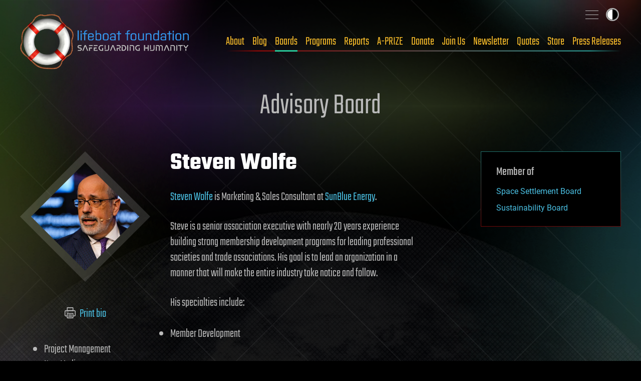

--- FILE ---
content_type: text/html
request_url: https://lifeboat.com/ex/bios.steven.wolfe
body_size: 9594
content:
<!DOCTYPE html>
<html lang="en" class="no-js">

<head>
  <title>Lifeboat Foundation Bios: Steven Wolfe</title>
  <meta property="og:image" content="https://lifeboat.com/board/steven.wolfe.jpg" />
  <meta property="og:description" content="Steven Wolfe is Marketing & Sales Consultant at SunBlue Energy." />
<script>const ucs=localStorage.getItem('user-color-scheme');ucs && document.documentElement.setAttribute('data-user-color-scheme', ucs);</script>
<meta charset="UTF-8" />
<meta name="viewport" content="width=device-width, initial-scale=1.0" />
<link rel="icon" type="image/x-icon" href="/favicon.ico">
<link rel="icon" type="image/png" sizes="512x512" href="/favicon-512.png">
<link rel="apple-touch-icon" sizes="180x180" href="/apple-touch-icon.png">
<meta name="msapplication-TileImage" content="/ms-icon-144x144.png">
<link rel="icon" type="image/png" sizes="64x64" href="/favicon-64.png">
<link rel="icon" type="image/png" sizes="32x32" href="/favicon-32.png">
<link rel="canonical" href="https://lifeboat.com/ex/bios.steven.wolfe" />
<meta name="description" content="Steven Wolfe is Marketing & Sales Consultant at SunBlue Energy." />
<!--  This is our 2025 library. Next two lines are for Facebook -->
<meta property="og:site_name" content="Lifeboat Foundation" />
<meta property="og:type" content="website" />
<meta property="og:url" content="https://lifeboat.com/ex/bios.steven.wolfe" />
<meta property="og:title" content="Lifeboat Foundation Bios: Steven Wolfe" />
<meta name="twitter:description" content="Steven Wolfe is Marketing & Sales Consultant at SunBlue Energy." />
<meta name="twitter:card" content="summary_large_image" />
<meta name="twitter:creator" content="@LifeboatHQ" />
<meta name="twitter:site" content="@LifeboatHQ" />
<meta name="twitter:image" content="https://lifeboat.com/board/steven.wolfe.jpg" />
<link rel="stylesheet" media="all" href="/fonts/fonts.css" />
<link rel="stylesheet" media="all" href="/css/all.css" />
<link rel="stylesheet" media="print" href="/css/print.css" />
<script src="https://cdn.plyr.io/3.8.3/plyr.js"></script>
<link rel="stylesheet" href="https://cdn.plyr.io/3.8.3/plyr.css" />
</head>

<body class="inner">
  <div class="site-wrap">
   <a class="skip-link | button" href="#main-content">Skip to content</a>
   <header class="site-head">
     <div class="wrapper">
       <div class="site-head__inner">
         <a href="/" aria-label="Lifeboat Foundation - home" class="site-head__brand">Lifeboat Foundation: Safeguarding Humanity</a>
         <nav class="nav | site-head__nav | font-sans" aria-label="Primary">
           <ul class="nav__list">
             <li>
               <a href="/ex/about">About</a>
             </li>
             <li>
               <a href="/blog">Blog</a>
             </li>
             <li>
               <a href="/ex/boards">Boards</a>
             </li>
             <li>
               <a href="/ex/programs">Programs</a>
             </li>
             <li>
               <a href="/ex/reports">Reports</a>
             </li>
             <li>
               <a href="/ex/a-prize">A-PRIZE</a>
             </li>
             <li>
               <a href="/ex/donate">Donate</a>
             </li>
             <li>
               <a href="/ex/join.us">Join Us</a>
             </li>
             <li>
               <a href="/newsletter.cgi">Newsletter</a>
             </li>
             <li>
               <a href="/ex/quotes">Quotes</a>
             </li>
             <li>
               <a href="/store">Store</a>
             </li>
             <li>
               <a href="/ex/press.releases">Press Releases</a>
             </li>
           </ul>
         </nav>
       </div>
       <input type="checkbox" id="sitemap-toggler" class="visually-hidden" />
       <label for="sitemap-toggler">
         <span>Toggle sitemap</span>
       </label>
       <nav aria-label="Secondary" class="nav | site-head__nav-secondary">
         <div>
           <h2>Lifeboat Foundation <strong>Sitemap</strong>
           </h2>
           <form method="GET" name="GoogleForm" autocomplete="off" action="https://www.google.com/search">
             <input type="hidden" name="ie" value="UTF-8" />
             <input type="hidden" name="oe" value="UTF-8" />
             <input type="hidden" name="domains" value="lifeboat.com" />
             <input type="hidden" name="sitesearch" value="lifeboat.com" />
             <input type="text" name="q" id="search_text" placeholder="Search" />
             <button type="submit" name="btnG">
               <svg class="icon-search" data-name="Layer 1" xmlns="http://www.w3.org/2000/svg" viewBox="0 0 20 20">
                 <defs>
                   <style>
                     .cls-1 {
                       fill: none;
                       stroke: #000;
                       stroke-linecap: round;
                       stroke-linejoin: round;
                       stroke-width: 2px;
                     }
                   </style>
                 </defs>
                 <title>icon-search</title>
                 <circle class="cls-1" cx="8.5" cy="8.5" r="7.5" />
                 <line class="cls-1" x1="19" y1="19" x2="13.8" y2="13.8" />
               </svg>
             </button>
           </form>
         </div>
         <ul class="site-map">
           <li class="main-areas">
             <div>
               <h3>Main Areas</h3>
               <ul>
                 <li>
                   <a href="/">Home</a>
                 </li>
                 <li>
                   <a href="/ex/about">About</a>
                 </li>
                 <li>
                   <a href="/ex/boards">Boards</a>
                 </li>
                 <li>
                 <li>
                   <a href="/blog">Blog</a>
                 </li>
                 <li>
                   <a href="/ex/programs">Programs</a>
                 </li>
                 <li>
                   <a href="/ex/reports">Reports</a>
                 </li>
                 <li>
                   <a href="/ex/a-prize">A-PRIZE</a>
                 </li>
                 <li>
                   <a href="/ex/donate">Donate</a>
                 </li>
                 <li>
                   <a href="/ex/join.us">Join Us</a>
                 </li>
                 <li>
                   <a href="/newsletter.cgi">Newsletter</a>
                 </li>
                 <li>
                   <a href="/ex/quotes">Quotes</a>
                 </li>
                 <li>
                   <a href="/store">Store</a>
                 </li>
                 <li>
                   <a href="/ex/press.releases">Press Releases</a>
                 </li>
               </ul>
             </div>
           </li>
           <li class="current-programs">
             <div>
               <h3>Current Programs</h3>
               <ul>
                 <li>
                   <a href="/ex/aishield">AIShield</a>
                 </li>
                 <li>
                   <a href="/ex/asteroidshield">AsteroidShield</a>
                 </li>
                 <li>
                   <a href="/ex/bioshield">BioShield</a>
                 </li>
                 <li>
                   <a href="/ex/infopreserver">InfoPreserver</a>
                 </li>
                 <li>
                   <a href="/ex/internetshield">InternetShield</a>
                 </li>
                 <li>
                   <a href="/ex/lifepreserver">LifePreserver</a>
                 </li>
                 <li>
                   <a href="/ex/lifeshieldbunkers">LifeShield Bunkers</a>
                 </li>
                 <li>
                   <a href="/ex/nanoshield">NanoShield</a>
                 </li>
                 <li>
                   <a href="/ex/scientificfreedomshield">ScientificFreedomShield</a>
                 </li>
                 <li>
                   <a href="/ex/securitypreserver">SecurityPreserver</a>
                 </li>
                 <li>
                   <a href="/ex/spacehabitats">Space Habitats</a>
                 </li>
                 <li>
                   <a href="/ex/x-risks-network">X-Risks Network</a>
                 </li>
               </ul>
             </div>
           </li>
           <li class="cool-places">
             <div>
               <h3>Cool Places</h3>
               <ul>
                 <li>
                   <a href="/ex/arki">Ark I</a>
                 </li>
                 <li>
                   <a href="/ex/blue.beauty">Blue Beauty</a>
                 </li>
                 <li>
                   <a href="/ex/em">EM Launch</a>
                 </li>
                 <li>
                   <a href="/ex/getas">GETAS</a>
                 </li>
                 <li>
                   <a href="/ex/song">Official Song</a>
                 </li>
               </ul>
             </div>
           </li>
           <li class="working-together">
             <div>
               <h3>Working Together</h3>
               <ul>
                 <li>
                   <a href="/ex/a-500">A-500</a>
                 </li>
                 <li>
                   <a href="/ex/banners">Banners</a>
                 </li>
                 <li>
                   <a href="/ex/fight.aids">FightAIDS@Home</a>
                 </li>
                 <li>
                   <a href="/ex/folding.home">Folding@Home</a>
                 </li>
                 <li>
                   <a href="/ex/forums">Forums</a>
                 </li>
                 <li>
                   <a href="/ex/hq.supervisor">HQ Supervisor</a>
                 </li>
                 <li>
                   <a href="/ex/500">Lifeboat 500</a>
                 </li>
                 <li>
                   <a href="/ex/links">Links</a>
                 </li>
                 <li>
                   <a href="/ex/openings">Openings</a>
                 </li>
                 <li>
                   <a href="/ex/spokesperson">Outreach</a>
                 </li>
                 <li>
                   <a href="/ex/partnerships">Partnerships</a>
                 </li>
                 <li>
                   <a href="/ex/rosetta.home">Rosetta@Home</a>
                 </li>
                 <li>
                   <a href="/ex/volunteer">Volunteer Work</a>
                 </li>
               </ul>
             </div>
           </li>
           <li class="about-us">
             <div>
               <h3>About Us</h3>
               <ul>
                 <li>
                   <a href="/ex/bitcoin">Bitcoin Endowment Fund</a>
                 </li>
                 <li>
                   <a href="/ex/boards">Boards</a>
                 </li>
                 <li>
                   <a href="/ex/directors">Board of Directors</a>
                 </li>
                 <li>
                   <a href="/ex/contact.us">Contact Us</a>
                 </li>
                 <li>
                   <a href="/ex/donor.date.list">Donor List</a>
                 </li>
                 <li>
                   <a href="/ex/faq">FAQ</a>
                 </li>
                 <li>
                   <a href="/ex/finances">Finances</a>
                 </li>
                 <li>
                   <a href="/ex/guardian.award">Guardian Award</a>
                 </li>
                 <li>
                   <a href="/ex/ai">Interactive Friendly AI</a>
                 </li>
                 <li>
                   <a href="/ex/logo">Logo</a>
                 </li>
                 <li>
                   <a href="/ex/board.memorial">Memorial Board</a>
                 </li>
                 <li>
                   <a href="/ex/mission.statement">Mission Statement</a>
                 </li>
                 <li>
                   <a href="/ex/procedures">Procedures</a>
                 </li>
                 <li>
                   <a href="/ex/staff">Staff</a>
                 </li>
                 <li>
                   <a href="/ex/supplemental.faq">Supplemental FAQ</a>
                 </li>
                 <li>
                   <a href="/ex/timeline">Timeline</a>
                 </li>
               </ul>
             </div>
           </li>
           <li class="more-programs">
             <div>
               <h3>More Programs</h3>
               <ul>
                 <li>
                   <a href="/ex/alienshield">AlienShield</a>
                 </li>
                 <li>
                   <a href="/ex/antimattershield">AntimatterShield</a>
                 </li>
                 <li>
                   <a href="/ex/biopreserver">BioPreserver</a>
                 </li>
                 <li>
                   <a href="/ex/blackholeshield">BlackHoleShield</a>
                 </li>
                 <li>
                   <a href="/ex/climateshield">ClimateShield</a>
                 </li>
                 <li>
                   <a href="/ex/commpreserver">CommPreserver</a>
                 </li>
                 <li>
                   <a href="/ex/energypreserver">EnergyPreserver</a>
                 </li>
                 <li>
                   <a href="/ex/gammarayshield">GammaRayShield</a>
                 </li>
                 <li>
                   <a href="/ex/neuroethicsshield">NeuroethicsShield</a>
                 </li>
                 <li>
                   <a href="/ex/nuclearshield">NuclearShield</a>
                 </li>
                 <li>
                   <a href="/ex/particleacceleratorshield">ParticleAcceleratorShield</a>
                 </li>
                 <li>
                   <a href="/ex/personalitypreserver">PersonalityPreserver</a>
                 </li>
                 <li>
                   <a href="/ex/seedpreserver">SeedPreserver</a>
                 </li>
                 <li>
                   <a href="/ex/sunshield">SunShield</a>
                 </li>
               </ul>
             </div>
           </li>
           <li class="educational">
             <div>
               <h3>Educational</h3>
               <ul>
                 <li>
                   <a href="/ex/alexa">Alexa</a>
                 </li>
                 <li>
                   <a href="/ex/books">Books</a>
                 </li>
                 <li>
                   <a href="/ex/brochure">Brochure</a>
                 </li>
                 <li>
                   <a href="/ex/coursework">Coursework</a>
                 </li>
                 <li>
                   <a href="/ex/educational.videos">Educational Videos</a>
                 </li>
                 <li>
                   <a href="/ex/fellows">Fellows</a>
                 </li>
                 <li>
                   <a href="/ex/grants">Grants</a>
                 </li>
                 <li>
                   <a href="/ex/interviews">Interviews</a>
                 </li>
                 <li>
                   <a href="/ex/papers">Papers</a>
                 </li>
                 <li>
                   <a href="/ex/resources">Resources</a>
                 </li>
                 <li>
                   <a href="/ex/rss">RSS Tutorial</a>
                 </li>
                 <li>
                   <a href="/ex/scholarship.info">Scholarships</a>
                 </li>
                 <li>
                   <a href="/ex/university.outreach">University Outreach</a>
                 </li>
                 <li>
                   <a href="/ex/videos">Videos</a>
                 </li>
                 <li>
                   <a href="/ex/whats.new">What&#39;s New</a>
                 </li>
                 <li>
                   <a href="/ex/world.news">World News</a>
                 </li>
                 <li>
                   <a href="https://x.com/LifeboatHQ">X Feed</a>
                 </li>
               </ul>
             </div>
           </li>
           <li class="misc">
             <div>
               <h3>Misc</h3>
               <ul>
                 <li>
                   <a href="/ex/counterterrorism">Counterterrorism</a>
                 </li>
                 <li>
                   <a href="https://italian.lifeboat.com/">Italian</a>
                 </li>
                 <li>
                   <a href="/ex/legal">Legal</a>
                 </li>
                 <li>
                   <a href="/ex/media">Media</a>
                 </li>
                 <li>
                   <a href="/ex/vendor">Member Verification</a>
                 </li>
                 <li>
                   <a href="/ex/services.cgi">Membership Benefits</a>
                 </li>
                 <li>
                   <a href="/ex/privacy.policy">Privacy</a>
                 </li>
                 <li>
                   <a href="https://russian.lifeboat.com/">Russian</a>
                 </li>
                 <li>
                   <a href="/ex/vip">VIP</a>
                 </li>
               </ul>
             </div>
             <div>
               <p class="fund-campaigns">
                 <a href="https://www.indiegogo.com/lifeboatfoundation">
                   <svg class="logo-indiegogo" xmlns="http://www.w3.org/2000/svg" viewBox="0 0 600 85.5">
                     <defs>
                       <style>
                         .cls-1 {
                           fill: #e51075;
                         }
                       </style>
                     </defs>
                     <title>logo-indiegogo</title>
                     <path class="cls-1" d="M0,1.1H22.8V84.5H0ZM81.2,39.6h.3V1h21.8V84.4h-21L56.1,41.1h-.3V84.4H34.1V1h24Zm78.9,3.2c0-20.9-5.9-21.5-15.6-21.5h-7V65.2h8c8.5,0,14.6-1.4,14.6-22.4ZM114.7,1.1H143c27.2,0,40.2,7.2,40.2,41.6,0,35.1-12.8,41.7-39.9,41.7H114.6C114.7,84.4,114.7,1.1,114.7,1.1Zm76.7,0h22.8V84.5H191.4V1.1ZM402.7,65.7c12.4,0,14.2-8.4,14.2-22.2,0-13.6-1.7-22.1-14.2-22.1s-14.3,8.4-14.3,22C388.4,57.3,390.2,65.7,402.7,65.7Zm0-65.7C434.5,0,440,20.4,440,42.8s-5.6,42.6-37.3,42.6S365.3,65,365.3,42.8C365.3,20.4,370.9,0,402.7,0Zm160,65.7c12.4,0,14.2-8.4,14.2-22.2,0-13.6-1.7-22.1-14.2-22.1s-14.3,8.4-14.3,22C548.4,57.3,550.1,65.7,562.7,65.7Zm0-65.7C594.5,0,600,20.4,600,42.8s-5.6,42.6-37.3,42.6S525.2,65,525.2,42.8C525.2,20.4,530.9,0,562.7,0ZM321.5,52.3,324,34.2h33.1V84.5h-21a69.68,69.68,0,0,1-12.9,1c-28,0-34.9-17.4-34.9-42.6C288.3,14,297.8.1,327.2.1c10.6,0,20.1,2.7,26.5,6.8L341.5,25.5a30.72,30.72,0,0,0-15.3-3.8c-9,0-15,2.4-15,21.9,0,18.8,3.6,23.5,14.1,23.5,11.2,0,10.9-4.1,10.9-13.3V52.3Zm160,0L484,34.2h33.1V84.5h-21a69.68,69.68,0,0,1-12.9,1c-28,0-34.9-17.4-34.9-42.6C448.3,14,457.8.1,487.2.1c10.6,0,20,2.7,26.5,6.8L501.5,25.5a30.72,30.72,0,0,0-15.3-3.8c-9,0-15,2.4-15,21.9,0,18.8,3.6,23.5,14.1,23.5,11.2,0,10.9-4.1,10.9-13.3V52.3ZM282.3,21.4H248V32.3h25.3l-2.8,19.8H247.9V64.6h34.3V84.4H225.6V1h56.7Z" />
                   </svg>
                 </a>
                 <a href="https://www.kickstarter.com/profile/lifeboatfoundation">
                   <svg class="logo-kickstarter" data-name="Layer 1" xmlns="http://www.w3.org/2000/svg" viewBox="0 0 1643.42 191.99">
                     <defs>
                       <style>
                         .cls-1 {
                           fill: #141d10;
                         }

                         .cls-2 {
                           fill: #7bc043;
                         }
                       </style>
                     </defs>
                     <title>logo-kickstarter</title>
                     <g>
                       <path class="cls-1" d="M60,66.57l33.88-49.1Q103.54,3.61,118.74,3.6a29.82,29.82,0,0,1,21.48,8.81,28.34,28.34,0,0,1,9.07,21.08,27.45,27.45,0,0,1-4.8,16L113.94,93.92l37.35,47.37a25.83,25.83,0,0,1,5.61,16.54,29.76,29.76,0,0,1-8.81,21.55,28.76,28.76,0,0,1-21.35,9q-13.74,0-20.94-8.94L60,122.34v31.49q0,13.48-4.67,20.95-8.55,13.6-24.82,13.6-14.81,0-23-10Q0,169.17,0,154V37.22q0-14.4,7.74-23.74Q15.87,3.61,30.15,3.6a29.54,29.54,0,0,1,22.68,9.88,25.09,25.09,0,0,1,6.41,11.07Q60,28,60,37.49Zm168.3-25.74v113q0,14.68-7.6,24.15-8.15,10.41-22.55,10.4a29.28,29.28,0,0,1-22.28-9.73q-7.6-8.15-7.6-24.82v-113q0-18.94,7.6-27.49,8.67-9.73,22.28-9.74t22.28,9.61Q228.35,22,228.34,40.83ZM336.39,0q33.21-.13,61.1,22.28,21.88,17.61,21.88,36.42,0,16-13.34,24.82a29.25,29.25,0,0,1-16.55,5.07,29.94,29.94,0,0,1-14-3.47q-2.81-1.47-13.88-13.48a35.28,35.28,0,0,0-50.76-.86,34.84,34.84,0,0,0-10.08,25.28,34.67,34.67,0,0,0,10.08,25.15,33.33,33.33,0,0,0,24.88,10.34q12.27,0,22.81-8.27,6.54-6.27,12.94-12.54,6.94-6,17.61-6a29.75,29.75,0,0,1,21.28,8.61,27.78,27.78,0,0,1,9,20.88q0,16.68-19.61,33.75-27.5,24-63.51,24a95.92,95.92,0,0,1-42-9.48,94.57,94.57,0,0,1-39.69-35.29,93.23,93.23,0,0,1-14.74-50.9q0-41.34,30.69-70.43Q297.55.26,336.39,0ZM490.48,66.57l33.89-49.1Q534,3.61,549.19,3.6a29.82,29.82,0,0,1,21.48,8.81,28.34,28.34,0,0,1,9.07,21.08,27.45,27.45,0,0,1-4.8,16L544.39,93.92l37.35,47.37a25.83,25.83,0,0,1,5.61,16.54,29.76,29.76,0,0,1-8.81,21.55,28.76,28.76,0,0,1-21.35,9q-13.74,0-20.94-8.94l-45.77-57.1v31.49q0,13.48-4.67,20.95-8.54,13.6-24.81,13.6-14.81,0-22.95-10-7.6-9.21-7.6-24.42V37.22q0-14.4,7.74-23.74,8.13-9.87,22.41-9.88a29.54,29.54,0,0,1,22.68,9.88,25,25,0,0,1,6.4,11.07q.81,3.47.8,12.94Z" />
                       <path class="cls-2" d="M624.91,118.21q10,0,21.35,8.8,14.15,11.08,19.35,11.07,7.74,0,7.73-8,0-4.4-4.53-7.47-2.4-1.6-26.95-10.27Q601.71,98.2,601.7,60q0-28.81,21.21-45.49Q641.45,0,668.81,0q23.61,0,41.09,11.27t17.48,29q0,10.68-6.61,17.81t-17.14,7.14q-11.07,0-24.55-10.54-8.4-6.53-12.67-6.53-7.33,0-7.34,7.2,0,6.81,18.14,12.41Q702.31,75.66,716,87q18.27,15.21,18.28,42.69,0,29.9-20.55,46.7Q694.69,192,664.14,192t-50.57-16.28q-16-12.94-16-30.29a26,26,0,0,1,7.88-19.34A27.15,27.15,0,0,1,624.91,118.21ZM785.55,60.84H769.67q-13.21,0-21.88-7.2Q738.58,45.9,738.58,33a28.27,28.27,0,0,1,4.34-14.88A24.52,24.52,0,0,1,754.13,7.94q6.87-3,32.62-3h60.57q22.27,0,28.82,2.67a24.49,24.49,0,0,1,11.67,10.07,27.84,27.84,0,0,1,4.47,15q0,12.41-9.87,21.62-7.06,6.52-23.08,6.53H845.58v90.72q0,14.82-5.07,22.95-8.53,13.61-24.68,13.61T791,175.71q-5.47-7.74-5.47-23.48Zm146,102.6q-4.28,10.13-8.81,15.07a28.79,28.79,0,0,1-22,9.87q-15.88,0-24.68-12.81a29.49,29.49,0,0,1-5.21-17.07,37.34,37.34,0,0,1,3.74-15.88l57-121.27Q939.78,3.6,959.12,3.6q19.62,0,28.15,18.28l57.51,122.21a33.88,33.88,0,0,1,3.47,14.54,30,30,0,0,1-30.16,29.75q-11.61,0-19.34-7.2-5.75-5.33-11.48-17.74Zm249.42-46.57,14.13,22.68a36.5,36.5,0,0,1,5.88,19.48,27.84,27.84,0,0,1-8.74,21,29.88,29.88,0,0,1-21.41,8.33q-16.29,0-24.69-13.87L1121,133.42V158.1a30.08,30.08,0,0,1-8.34,21.48,27.7,27.7,0,0,1-21,8.8q-15.48,0-23.48-11.07-7.2-9.74-7.2-25.62V39.49q0-34.54,37.22-34.55h38.16a61.34,61.34,0,0,1,35,10.87A64,64,0,0,1,1194.93,44a66.17,66.17,0,0,1,5.61,26.28Q1200.54,95,1180.93,116.87Zm71.34-56h-15.88q-13.2,0-21.87-7.2-9.21-7.74-9.21-20.68a28.35,28.35,0,0,1,4.33-14.88,24.52,24.52,0,0,1,11.21-10.14q6.87-3,32.62-3H1314q22.28,0,28.82,2.67a24.51,24.51,0,0,1,11.68,10.07,27.92,27.92,0,0,1,4.46,15q0,12.41-9.87,21.62-7.07,6.52-23.08,6.53h-13.74v90.72q0,14.82-5.07,22.95-8.54,13.61-24.68,13.61t-24.82-12.41q-5.48-7.74-5.47-23.48Zm178,69.91h27.28q16.92,0,25.17,6.94a26.73,26.73,0,0,1,9.72,21.34q0,13.35-9.74,21.62-7.61,6.4-25,6.4H1410.9q-16.55,0-22.68-2.53-12-4.94-15.87-16.15-2.41-7.2-2.4-23.61v-99c0-8.28.26-13.83.79-16.68a27.77,27.77,0,0,1,7.08-14.68,29.11,29.11,0,0,1,16.27-8.68q4.67-.78,19-.79h35.89q14.67,0,17.08.27,9.6.93,15.73,5.6,11,8.27,11,21.61,0,14.4-9.59,22-8.52,6.8-23.3,6.8h-29.55V73.65h23.55q10.37,0,17.16,5.47,7.18,5.86,7.19,16.14,0,21.75-26.48,21.75h-21.42Zm193.16-13.88,14.14,22.68a36.58,36.58,0,0,1,5.87,19.48,27.84,27.84,0,0,1-8.74,21,29.88,29.88,0,0,1-21.41,8.33q-16.29,0-24.68-13.87l-25.09-41.09V158.1a30.08,30.08,0,0,1-8.34,21.48,27.7,27.7,0,0,1-21,8.8q-15.48,0-23.48-11.07-7.2-9.74-7.2-25.62V39.49q0-34.54,37.22-34.55h38.15a61.33,61.33,0,0,1,35,10.87A64,64,0,0,1,1637.41,44,66.17,66.17,0,0,1,1643,70.31Q1643,95,1623.41,116.87Z" />
                     </g>
                   </svg>
                 </a>
               </p>
               <ul class="social">
                 <li>
                   <a href="https://www.facebook.com/groups/lifeboatfoundation" aria-label="Facebook">
                     <svg class="icon-facebook" data-name="Layer 1" xmlns="http://www.w3.org/2000/svg" viewBox="0 0 114.32 125.82">
                       <title>Facebook</title>
                       <path d="M57.16,8a12,12,0,0,1,6,1.61l37.16,21.45a12,12,0,0,1,6,10.39V84.36a12,12,0,0,1-6,10.39L63.16,116.21a12,12,0,0,1-12,0L14,94.76A12,12,0,0,1,8,84.37V41.46a12,12,0,0,1,6-10.39L51.16,9.61a12,12,0,0,1,6-1.61m0-8a20,20,0,0,0-10,2.68L10,24.14A20,20,0,0,0,0,41.46v42.9a20,20,0,0,0,10,17.32l37.16,21.46a20,20,0,0,0,20,0l37.16-21.45a20,20,0,0,0,10-17.32V41.46a20,20,0,0,0-10-17.32L67.16,2.68A20,20,0,0,0,57.16,0Z" />
	  	<path d="M 70.2,66.6 72,55 H 60.8 v -7.6 c 0,-3.2 1.6,-6.3 6.6,-6.3 h 5.1 v -9.9 c 0,0 -4.6,-0.8 -9,-0.8 -9.3,0 -15.3,5.6 -15.3,15.7 V 55 H 38 V 66.6 H 48.2 V 94.7 H 60.8 V 66.6 Z"></path>
                     </svg>
                   </a>
                 </li>
                 <li>
                   <a href="https://x.com/LifeboatHQ" aria-label="Twitter">
                     <svg class="icon-twitter" data-name="Layer 1" xmlns="http://www.w3.org/2000/svg" viewBox="0 0 114.32 125.82">
                       <title>X</title>
                       <path d="M57.16,8a12,12,0,0,1,6,1.61l37.16,21.45a12,12,0,0,1,6,10.39V84.36a12,12,0,0,1-6,10.39L63.16,116.21a12,12,0,0,1-12,0L14,94.76A12,12,0,0,1,8,84.37V41.46a12,12,0,0,1,6-10.39L51.16,9.61a12,12,0,0,1,6-1.61m0-8a20,20,0,0,0-10,2.68L10,24.14A20,20,0,0,0,0,41.46v42.9a20,20,0,0,0,10,17.32l37.16,21.46a20,20,0,0,0,20,0l37.16-21.45a20,20,0,0,0,10-17.32V41.46a20,20,0,0,0-10-17.32L67.16,2.68A20,20,0,0,0,57.16,0Z" />
		<path d="m 76.9,34.8 h 9.8 l -21.4,24.3 25,33.1 H 70.6 L 55.3,72.1 37.7,92.2 H 27.9 L 50.6,66.1 26.6,34.7 h 20.1 l 13.9,18.4 z m -3.4,51.7 h 5.4 l -35,-46.2 h -5.8 z"></path>
                     </svg>
                   </a>
                 </li>
                 <li>
                   <a href="https://www.linkedin.com/groups/35656" aria-label="LinkedIn">
                     <svg class="icon-linkedin" data-name="Layer 1" xmlns="http://www.w3.org/2000/svg" viewBox="0 0 114.32 125.82">
                       <title>LinkedIn</title>
                       <path d="M57.16,8a12,12,0,0,1,6,1.61l37.16,21.45a12,12,0,0,1,6,10.39V84.36a12,12,0,0,1-6,10.39L63.16,116.21a12,12,0,0,1-12,0L14,94.76A12,12,0,0,1,8,84.37V41.46a12,12,0,0,1,6-10.39L51.16,9.61a12,12,0,0,1,6-1.61m0-8a20,20,0,0,0-10,2.68L10,24.14A20,20,0,0,0,0,41.46v42.9a20,20,0,0,0,10,17.32l37.16,21.46a20,20,0,0,0,20,0l37.16-21.45a20,20,0,0,0,10-17.32V41.46a20,20,0,0,0-10-17.32L67.16,2.68A20,20,0,0,0,57.16,0Z" />
                       <path d="M85.16,30.91h-56a4,4,0,0,0-4,4v56a4,4,0,0,0,4,4h56a4,4,0,0,0,4-4v-56A4,4,0,0,0,85.16,30.91Zm-40,54h-10v-30h10Zm-5-34a6,6,0,1,1,6-6A6,6,0,0,1,40.16,50.91Zm39,34h-10v-20c0-1.66-2.24-3-5-3-4,0-5,5.34-5,7v16h-10v-30h10v7c0-5,4.48-7,10-7a10,10,0,0,1,10,10Z" />
                     </svg>
                   </a>
                 </li>
                 <li>
                   <a href="https://youtube.com/LifeboatHQ" aria-label="YouTube">
                     <svg class="icon-youtube" data-name="Layer 1" xmlns="http://www.w3.org/2000/svg" viewBox="0 0 114.32 125.82">
                       <title>YouTube</title>
                       <path d="M57.16,8a12,12,0,0,1,6,1.61l37.16,21.45a12,12,0,0,1,6,10.39V84.36a12,12,0,0,1-6,10.39L63.16,116.21a12,12,0,0,1-12,0L14,94.76A12,12,0,0,1,8,84.37V41.46a12,12,0,0,1,6-10.39L51.16,9.61a12,12,0,0,1,6-1.61m0-8a20,20,0,0,0-10,2.68L10,24.14A20,20,0,0,0,0,41.46v42.9a20,20,0,0,0,10,17.32l37.16,21.46a20,20,0,0,0,20,0l37.16-21.45a20,20,0,0,0,10-17.32V41.46a20,20,0,0,0-10-17.32L67.16,2.68A20,20,0,0,0,57.16,0Z" />
 			<path d="m 95.2,48.8 c -0.9,-3.4 -3.6,-6.1 -7,-7 -6.2,-1.7 -31,-1.7 -31,-1.7 0,0 -24.8,0 -31,1.7 -3.4,0.9 -6.1,3.6 -7,7 -1.7,6.2 -1.7,16.1 -1.7,16.1 0,0 0,9.9 1.7,16.1 0.9,3.4 3.6,6.1 7,7 6.2,1.7 31,1.7 31,1.7 0,0 24.8,0 31,-1.7 3.4,-0.9 6.1,-3.6 7,-7 1.7,-6.2 1.7,-16.1 1.7,-16.1 0,0 0,-9.9 -1.7,-16.1 z m -46,26.5 V 51.5 l 21.7,11.9 z" />
                     </svg>
                   </a>
                 </li>
                 <li>
                   <a href="https://rumble.com/LifeboatHQ" aria-label="Rumble">
                     <svg class="icon-rumble" data-name="Layer 1" xmlns="http://www.w3.org/2000/svg" viewBox="0 0 114.32 125.82">
                       <title>Rumble</title>
                       <path d="M57.16,8a12,12,0,0,1,6,1.61l37.16,21.45a12,12,0,0,1,6,10.39V84.36a12,12,0,0,1-6,10.39L63.16,116.21a12,12,0,0,1-12,0L14,94.76A12,12,0,0,1,8,84.37V41.46a12,12,0,0,1,6-10.39L51.16,9.61a12,12,0,0,1,6-1.61m0-8a20,20,0,0,0-10,2.68L10,24.14A20,20,0,0,0,0,41.46v42.9a20,20,0,0,0,10,17.32l37.16,21.46a20,20,0,0,0,20,0l37.16-21.45a20,20,0,0,0,10-17.32V41.46a20,20,0,0,0-10-17.32L67.16,2.68A20,20,0,0,0,57.16,0Z" />
		<path d="m 57.2,8 c 2.1,0 4.2,0.6 6,1.6 l 37.2,21.5 c 3.7,2.1 6,6.1 6,10.4 v 42.9 c 0,4.3 -2.3,8.2 -6,10.4 l -37.2,21.4 c -3.7,2.1 -8.3,2.1 -12,0 L 14,94.7 C 10.3,92.6 8,88.6 8,84.3 V 41.4 C 8,37.1 10.3,33.2 14,31 L 51.2,9.6 C 53,8.5 55.1,8 57.2,8 m 0,-8 c -3.5,0 -7,0.9 -10,2.7 L 10,24.1 C 3.8,27.7 0,34.3 0,41.4 v 42.9 c 0,7.1 3.8,13.7 10,17.3 l 37.2,21.5 c 6.2,3.6 13.8,3.6 20,0 l 37.2,-21.5 c 6.2,-3.6 10,-10.2 10,-17.3 V 41.4 c 0,-7.1 -3.8,-13.7 -10,-17.3 L 67.2,2.7 C 64.2,0.9 60.7,0 57.2,0 Z" />
		<path d="m 65.7,67.9 c 2.2,-1.8 2.2,-5.2 0,-7 C 62.5,58.3 59.1,56 55.4,54.2 52.8,53 50,54.7 49.6,57.6 c -0.6,4.5 -0.7,8.9 -0.3,13.2 0.3,2.9 3.1,4.7 5.7,3.6 3.8,-1.6 7.4,-3.8 10.7,-6.5 z M 82.3,55 c 4.9,5.3 4.9,13.5 0,18.9 C 73.9,83.1 63,89.7 50.9,92.7 44.5,94.3 37.9,90.5 36.1,84.1 32.4,71.6 33,57.5 36.5,45 c 1.9,-6.6 8,-10.7 14.4,-9.2 11.9,2.8 23,10 31.4,19.2 z" />
                     </svg>
                   </a>
                 </li>
               </ul>
             </div>
           </li>
         </ul>
       </nav>
       <a role="presentation" id="theme-toggler">Toggle light / dark theme</a>
     </div>
   </header>
   <script>document.querySelector('a[href="/ex/boards"]').setAttribute('data-state', 'active')</script>
    <div class="wrapper">
      <div class="inner-intro">
        <h1>
          <a href="/ex/boards">Advisory Board</a>
        </h1>
      </div>
      <div class="inner-content mobile-reverse-order">
        <main tabindex="-1" id="main-content" class="flow  bio">
          <div class="avatar">
            <a href="#" onclick="return false;" data-micromodal-trigger="person" class="diamond-frame-link">
              <div class="diamond-frame top">
                <img src="/board/steven.wolfe.jpg" alt="Steven Wolfe">
              </div>
            </a>
            <p>
              <a href="javascript:window.print()" class="print">
                <svg id="icon-print" data-name="Layer 1" xmlns="http://www.w3.org/2000/svg" viewBox="0 0 406.26 402">
                  <title>icon-print</title>
                  <g data-name=" 1">
                    <path d="M309.13,136h-212a15,15,0,0,1-15-15h0V15a15,15,0,0,1,15-15h212a15,15,0,0,1,15,15V121a15,15,0,0,1-15,15Zm-197-30h182V30h-182Z" />
                    <path d="M309.13,402h-212a15,15,0,0,1-15-15V224.09a15,15,0,0,1,15-15h212a15,15,0,0,1,15,15V387A15,15,0,0,1,309.13,402Zm-197-30h182V239.09h-182Z" />
                    <path d="M357.38,331H309.13a15,15,0,0,1,0-30h48.25a18.9,18.9,0,0,0,18.88-18.88V154.89A18.9,18.9,0,0,0,357.38,136H48.88A18.9,18.9,0,0,0,30,154.89V282.12A18.9,18.9,0,0,0,48.88,301H97.13a15,15,0,0,1,0,30H48.88A48.94,48.94,0,0,1,0,282.12V154.89A48.93,48.93,0,0,1,48.88,106h308.5a48.93,48.93,0,0,1,48.88,48.89V282.12A48.94,48.94,0,0,1,357.38,331Z" />
                    <path d="M81.13,188a14.66,14.66,0,0,1-1.48-.07c-.48-.05-1-.13-1.45-.22a13.59,13.59,0,0,1-1.43-.36c-.43-.14-.93-.31-1.38-.5s-.89-.4-1.32-.63a12.45,12.45,0,0,1-1.27-.75c-.4-.27-.8-.56-1.18-.87a14.81,14.81,0,0,1-1.1-1c-.35-.35-.68-.72-1-1.1a14.34,14.34,0,0,1-.87-1.18q-.41-.62-.75-1.26c-.23-.43-.44-.88-.63-1.33s-.35-.92-.5-1.38-.26-1-.36-1.43a13.68,13.68,0,0,1-.22-1.45,15,15,0,0,1,0-3c0-.48.13-1,.22-1.45a13.59,13.59,0,0,1,.36-1.43c.14-.43.31-.93.5-1.38s.4-.9.63-1.33.48-.85.75-1.26a14.34,14.34,0,0,1,.87-1.18,14.81,14.81,0,0,1,1-1.1c.35-.35.72-.68,1.1-1a13.76,13.76,0,0,1,1.18-.87,12.45,12.45,0,0,1,1.27-.75q.65-.34,1.32-.63c.45-.19.92-.35,1.38-.5s1-.26,1.43-.36a13.68,13.68,0,0,1,1.45-.22,16.15,16.15,0,0,1,2.95,0c.49.05,1,.13,1.46.22a12.28,12.28,0,0,1,1.42.36c.42.14.94.31,1.39.5s.89.4,1.32.63a14.6,14.6,0,0,1,1.27.75c.4.27.8.56,1.18.87a14.81,14.81,0,0,1,1.1,1c.35.35.67.72,1,1.1a11.92,11.92,0,0,1,.87,1.18,14.43,14.43,0,0,1,.75,1.26c.23.43.44.88.63,1.33s.35.92.5,1.38.26,1,.36,1.43a13.68,13.68,0,0,1,.22,1.45,15,15,0,0,1,0,3c0,.48-.13,1-.22,1.45a13.59,13.59,0,0,1-.36,1.43c-.14.43-.31.93-.5,1.38s-.4.9-.63,1.33-.48.85-.75,1.26-.57.8-.87,1.18a12.89,12.89,0,0,1-1,1.1c-.35.35-.72.68-1.1,1a13.76,13.76,0,0,1-1.18.87,14.6,14.6,0,0,1-1.27.75q-.64.34-1.32.63c-.45.19-.92.35-1.39.5a14.06,14.06,0,0,1-1.42.36c-.48.1-1,.17-1.46.22A14.46,14.46,0,0,1,81.13,188Z" />
                    <path d="M125.13,188a10.41,10.41,0,0,1-1.48-.07c-.48-.07-1-.13-1.45-.22a13.59,13.59,0,0,1-1.43-.36c-.43-.14-.93-.31-1.38-.5s-.9-.4-1.33-.63-.85-.48-1.26-.75a14.34,14.34,0,0,1-1.18-.87,14.81,14.81,0,0,1-1.1-1c-.35-.35-.68-.72-1-1.1a13.76,13.76,0,0,1-.87-1.18,14.69,14.69,0,0,1-.76-1.27c-.22-.43-.43-.87-.62-1.32s-.35-.92-.5-1.38-.26-1-.36-1.43a13.68,13.68,0,0,1-.22-1.45,15,15,0,0,1,0-3c0-.48.13-1,.22-1.45a13.59,13.59,0,0,1,.36-1.43c.14-.43.31-.93.5-1.38s.4-.89.62-1.32a14.69,14.69,0,0,1,.76-1.27c.27-.4.56-.8.87-1.18a14.81,14.81,0,0,1,1-1.1c.35-.35.72-.68,1.1-1a14.34,14.34,0,0,1,1.18-.87q.61-.41,1.26-.75c.43-.23.88-.44,1.33-.63s.92-.35,1.38-.5,1-.26,1.43-.36a13.68,13.68,0,0,1,1.45-.22,16.7,16.7,0,0,1,3,0c.48.05,1,.13,1.45.22a13.59,13.59,0,0,1,1.43.36c.43.14.93.31,1.38.5s.89.4,1.32.63.86.48,1.27.75a14.34,14.34,0,0,1,1.18.87,14.81,14.81,0,0,1,1.1,1c.35.35.67.72,1,1.1a11.92,11.92,0,0,1,.87,1.18,14.6,14.6,0,0,1,.75,1.27q.34.65.63,1.32c.19.45.35.92.5,1.38s.26,1,.36,1.43a13.68,13.68,0,0,1,.22,1.45,15,15,0,0,1,0,3c-.05.48-.13,1-.22,1.45a13.59,13.59,0,0,1-.36,1.43c-.14.43-.31.93-.5,1.38s-.4.89-.63,1.32a14.6,14.6,0,0,1-.75,1.27c-.27.4-.57.8-.87,1.18a12.89,12.89,0,0,1-1,1.1c-.35.35-.72.68-1.1,1a13.76,13.76,0,0,1-1.18.87,14.6,14.6,0,0,1-1.27.75q-.64.34-1.32.63c-.45.19-.92.35-1.38.5s-1,.26-1.43.36a13.68,13.68,0,0,1-1.45.22A14.91,14.91,0,0,1,125.13,188Z" />
                    <path d="M262.13,296h-118a15,15,0,0,1,0-30h118a15,15,0,0,1,0,30Z" />
                    <path d="M262.13,349h-118a15,15,0,0,1,0-30h118a15,15,0,0,1,0,30Z" />
                  </g>
                </svg> Print bio
              </a>
            </p>
          </div>
          <div id="person" aria-hidden="true" class="modal micromodal-slide">
            <div tabindex="-1" data-micromodal-close class="modal__overlay">
              <div role="dialog" aria-modal="true" aria-labelledby="person-title" class="modal__container">
                <header class="modal__header">
                  <h4 id="person-title" class="modal__title">Steven Wolfe</h4>
                  <button class="modal__close" aria-label="Close modal" data-micromodal-close></button>
                </header>
                <div id="person-content" class="modal__content | img">
                  <img src="/board/steven.wolfe.jpg" alt="">
                </div>
              </div>
            </div>
          </div>
          <h2>Steven Wolfe</h2>
                                                          <p><a href="https://www.linkedin.com/pub/steven-wolfe/0/24a/400">Steven
Wolfe</a> is Marketing & Sales Consultant at <a href="http://www.sunblueenergy.com/">
SunBlue Energy</a>.
</p>

<p>
Steve is a senior association executive with nearly 20 years experience
building
strong membership development programs for leading professional
societies and trade associations. His goal is to lead an organization in
a manner that will make the entire industry take notice and
follow.</p>

<p>His specialties include:
<ul>
<li>Member Development <li>Project Management <li>New Media <li>Conference/Event Production <li>Planning and Budgeting <li>Information Technology <li>Board/Chapter Governance <li>Chapter Relations <li>Strategic Marketing </ul>
<p>From 1984 to 1989 he proudly served the late Honorable George E. Brown,
Jr. (D-CA). He served as
Executive Director of the Congressional Space Caucus and drafted the
&ldquo;Space Settlement Act of 1988&rdquo;.</p>

<p>Steve earned his B.S. in Communications at
Rensselaer Polytechnic Institute in 1983.
He earned his Certificate in Not-for-Profit Accounting & Financial
Reporting at New York University in 2010.
</p>

<p>Read his <a href="https://www.linkedin.com/pub/steven-wolfe/0/24a/400">
LinkedIn profile</a>.
                                                </p>
        </main>
        <aside class="tinytiny">
          <div class="widget member-of">
            <h4>Member of</h4>
            <ul class="spaced">
              <li><a href="/ex/boards#space">Space Settlement Board</a></li>
                                        <li><a href="/ex/boards#sustainability">Sustainability Board</a></li>
                                        
            </ul>
          </div>
        </aside>
      </div>
    </div>
    <footer class="site-foot">
      <div class="wrapper">
        <a href="/ex/getas#elevated" class="getas-threat-level elevated">GETAS Threat Level <strong>ELEVATED</strong>
        </a>
        <ul>
          <li>
            <a href="https://www.facebook.com/groups/lifeboatfoundation">FACEBOOK:</a> 15,869 MEMBERS
          </li>
          <li>
            <a href="/newsletter.cgi">LIFEBOAT NEWS:</a> 3,376 SUBSCRIBERS
          </li>
          <li>
            <a href="https://www.linkedin.com/groups/35656">LINKEDIN:</a> 7,037 MEMBERS
          </li>
          <li>
            <a href="/ex/getas">GETAS ALERTS:</a> 673 SUBSCRIBERS
          </li>
          <li>
            <a href="https://x.com/LifeboatHQ">X FEED:</a> 30,912 MEMBERS
          </li>
          <li>
            <a href="/blog">BLOG:</a> 146,446 POSTS
          </li>
          <li>
            <a href="/ex/donor.date.list">DONORS:</a> 6,204
          </li>
          <li>
            <a href="/ex/boards">BOARDS:</a> 3,024 MEMBERS
          </li>
          <li>
            <a href="/ex/fight.aids">FIGHT AIDS:</a> 3 MEMBERS
          </li>
          <li>
            <a href="/ex/reports">REPORTS:</a> 78
          </li>
          <li>
            <a href="/ex/folding.home">FOLDING@HOME:</a> 15 MEMBERS
          </li>
          <li>
            <a href="/ex/programs">PROGRAMS:</a> 26
          </li>
          <li>
            <a href="/ex/rosetta.home">ROSETTA@HOME:</a> 44 MEMBERS
          </li>
          <li>
            <a href="/ex/forums">FORUMS:</a> 25
          </li>
          <li>
            <a href="/ex/quotes">QUOTES:</a> 103
          </li>
        </ul>
        <section class="meta">
          <p class="meta__copy">&copy; 2002&ndash;2026 <a href="https://lifeboat.com">Lifeboat Foundation</a>.
          Design since 2009 by <a href="https://sapphi.re">Sapphi.re</a>. 
          </p>
          <ul class="social">
            <li>
              <a href="https://www.facebook.com/groups/lifeboatfoundation" aria-label="Facebook">
                <svg class="icon-facebook" data-name="Layer 1" xmlns="http://www.w3.org/2000/svg" viewBox="0 0 114.32 125.82">
                  <title>Facebook</title>
                  <path d="M57.16,8a12,12,0,0,1,6,1.61l37.16,21.45a12,12,0,0,1,6,10.39V84.36a12,12,0,0,1-6,10.39L63.16,116.21a12,12,0,0,1-12,0L14,94.76A12,12,0,0,1,8,84.37V41.46a12,12,0,0,1,6-10.39L51.16,9.61a12,12,0,0,1,6-1.61m0-8a20,20,0,0,0-10,2.68L10,24.14A20,20,0,0,0,0,41.46v42.9a20,20,0,0,0,10,17.32l37.16,21.46a20,20,0,0,0,20,0l37.16-21.45a20,20,0,0,0,10-17.32V41.46a20,20,0,0,0-10-17.32L67.16,2.68A20,20,0,0,0,57.16,0Z" />
		  <path d="M 70.2,66.6 72,55 H 60.8 v -7.6 c 0,-3.2 1.6,-6.3 6.6,-6.3 h 5.1 v -9.9 c 0,0 -4.6,-0.8 -9,-0.8 -9.3,0 -15.3,5.6 -15.3,15.7 V 55 H 38 V 66.6 H 48.2 V 94.7 H 60.8 V 66.6 Z"></path>
                </svg>
              </a>
            </li>
            <li>
              <!-- beep -->
              <a href="https://x.com/LifeboatHQ" aria-label="Twitter">
                <svg class="icon-twitter" data-name="Layer 1" xmlns="http://www.w3.org/2000/svg" viewBox="0 0 114.32 125.82">
                  <title>X</title>
                  <path d="M57.16,8a12,12,0,0,1,6,1.61l37.16,21.45a12,12,0,0,1,6,10.39V84.36a12,12,0,0,1-6,10.39L63.16,116.21a12,12,0,0,1-12,0L14,94.76A12,12,0,0,1,8,84.37V41.46a12,12,0,0,1,6-10.39L51.16,9.61a12,12,0,0,1,6-1.61m0-8a20,20,0,0,0-10,2.68L10,24.14A20,20,0,0,0,0,41.46v42.9a20,20,0,0,0,10,17.32l37.16,21.46a20,20,0,0,0,20,0l37.16-21.45a20,20,0,0,0,10-17.32V41.46a20,20,0,0,0-10-17.32L67.16,2.68A20,20,0,0,0,57.16,0Z" />
		  <path d="m 76.9,34.8 h 9.8 l -21.4,24.3 25,33.1 H 70.6 L 55.3,72.1 37.7,92.2 H 27.9 L 50.6,66.1 26.6,34.7 h 20.1 l 13.9,18.4 z m -3.4,51.7 h 5.4 l -35,-46.2 h -5.8 z"></path>
                </svg>
              </a>
            </li>
            <li>
              <a href="https://www.linkedin.com/groups/35656" aria-label="LinkedIn">
                <svg class="icon-linkedin" data-name="Layer 1" xmlns="http://www.w3.org/2000/svg" viewBox="0 0 114.32 125.82">
                  <title>LinkedIn</title>
                  <path d="M57.16,8a12,12,0,0,1,6,1.61l37.16,21.45a12,12,0,0,1,6,10.39V84.36a12,12,0,0,1-6,10.39L63.16,116.21a12,12,0,0,1-12,0L14,94.76A12,12,0,0,1,8,84.37V41.46a12,12,0,0,1,6-10.39L51.16,9.61a12,12,0,0,1,6-1.61m0-8a20,20,0,0,0-10,2.68L10,24.14A20,20,0,0,0,0,41.46v42.9a20,20,0,0,0,10,17.32l37.16,21.46a20,20,0,0,0,20,0l37.16-21.45a20,20,0,0,0,10-17.32V41.46a20,20,0,0,0-10-17.32L67.16,2.68A20,20,0,0,0,57.16,0Z" />
                  <path d="M85.16,30.91h-56a4,4,0,0,0-4,4v56a4,4,0,0,0,4,4h56a4,4,0,0,0,4-4v-56A4,4,0,0,0,85.16,30.91Zm-40,54h-10v-30h10Zm-5-34a6,6,0,1,1,6-6A6,6,0,0,1,40.16,50.91Zm39,34h-10v-20c0-1.66-2.24-3-5-3-4,0-5,5.34-5,7v16h-10v-30h10v7c0-5,4.48-7,10-7a10,10,0,0,1,10,10Z" />
                </svg>
              </a>
            </li>
            <li>
              <a href="https://youtube.com/LifeboatHQ" aria-label="YouTube">
                <svg class="icon-youtube" data-name="Layer 1" xmlns="http://www.w3.org/2000/svg" viewBox="0 0 114.32 125.82">
                  <title>YouTube</title>
                  <path d="M57.16,8a12,12,0,0,1,6,1.61l37.16,21.45a12,12,0,0,1,6,10.39V84.36a12,12,0,0,1-6,10.39L63.16,116.21a12,12,0,0,1-12,0L14,94.76A12,12,0,0,1,8,84.37V41.46a12,12,0,0,1,6-10.39L51.16,9.61a12,12,0,0,1,6-1.61m0-8a20,20,0,0,0-10,2.68L10,24.14A20,20,0,0,0,0,41.46v42.9a20,20,0,0,0,10,17.32l37.16,21.46a20,20,0,0,0,20,0l37.16-21.45a20,20,0,0,0,10-17.32V41.46a20,20,0,0,0-10-17.32L67.16,2.68A20,20,0,0,0,57.16,0Z" />
 		  <path d="m 95.2,48.8 c -0.9,-3.4 -3.6,-6.1 -7,-7 -6.2,-1.7 -31,-1.7 -31,-1.7 0,0 -24.8,0 -31,1.7 -3.4,0.9 -6.1,3.6 -7,7 -1.7,6.2 -1.7,16.1 -1.7,16.1 0,0 0,9.9 1.7,16.1 0.9,3.4 3.6,6.1 7,7 6.2,1.7 31,1.7 31,1.7 0,0 24.8,0 31,-1.7 3.4,-0.9 6.1,-3.6 7,-7 1.7,-6.2 1.7,-16.1 1.7,-16.1 0,0 0,-9.9 -1.7,-16.1 z m -46,26.5 V 51.5 l 21.7,11.9 z" />
                </svg>
              </a>
            </li>
            <li>
              <a href="https://rumble.com/LifeboatHQ" aria-label="Rumble">
                <svg class="icon-rumble" data-name="Layer 1" xmlns="http://www.w3.org/2000/svg" viewBox="0 0 114.32 125.82">
                  <title>Rumble</title>
                  <path d="M57.16,8a12,12,0,0,1,6,1.61l37.16,21.45a12,12,0,0,1,6,10.39V84.36a12,12,0,0,1-6,10.39L63.16,116.21a12,12,0,0,1-12,0L14,94.76A12,12,0,0,1,8,84.37V41.46a12,12,0,0,1,6-10.39L51.16,9.61a12,12,0,0,1,6-1.61m0-8a20,20,0,0,0-10,2.68L10,24.14A20,20,0,0,0,0,41.46v42.9a20,20,0,0,0,10,17.32l37.16,21.46a20,20,0,0,0,20,0l37.16-21.45a20,20,0,0,0,10-17.32V41.46a20,20,0,0,0-10-17.32L67.16,2.68A20,20,0,0,0,57.16,0Z" />
		  <path d="m 57.2,8 c 2.1,0 4.2,0.6 6,1.6 l 37.2,21.5 c 3.7,2.1 6,6.1 6,10.4 v 42.9 c 0,4.3 -2.3,8.2 -6,10.4 l -37.2,21.4 c -3.7,2.1 -8.3,2.1 -12,0 L 14,94.7 C 10.3,92.6 8,88.6 8,84.3 V 41.4 C 8,37.1 10.3,33.2 14,31 L 51.2,9.6 C 53,8.5 55.1,8 57.2,8 m 0,-8 c -3.5,0 -7,0.9 -10,2.7 L 10,24.1 C 3.8,27.7 0,34.3 0,41.4 v 42.9 c 0,7.1 3.8,13.7 10,17.3 l 37.2,21.5 c 6.2,3.6 13.8,3.6 20,0 l 37.2,-21.5 c 6.2,-3.6 10,-10.2 10,-17.3 V 41.4 c 0,-7.1 -3.8,-13.7 -10,-17.3 L 67.2,2.7 C 64.2,0.9 60.7,0 57.2,0 Z" />
		  <path d="m 65.7,67.9 c 2.2,-1.8 2.2,-5.2 0,-7 C 62.5,58.3 59.1,56 55.4,54.2 52.8,53 50,54.7 49.6,57.6 c -0.6,4.5 -0.7,8.9 -0.3,13.2 0.3,2.9 3.1,4.7 5.7,3.6 3.8,-1.6 7.4,-3.8 10.7,-6.5 z M 82.3,55 c 4.9,5.3 4.9,13.5 0,18.9 C 73.9,83.1 63,89.7 50.9,92.7 44.5,94.3 37.9,90.5 36.1,84.1 32.4,71.6 33,57.5 36.5,45 c 1.9,-6.6 8,-10.7 14.4,-9.2 11.9,2.8 23,10 31.4,19.2 z" />
                </svg>
              </a>
            </li>
          </ul>
        </section>
      </div>
    </footer>
  </div>
  <script src="/js/micromodal-min.js"></script>
  <script src="/js/main-min.js"></script>
</body>

</html>
